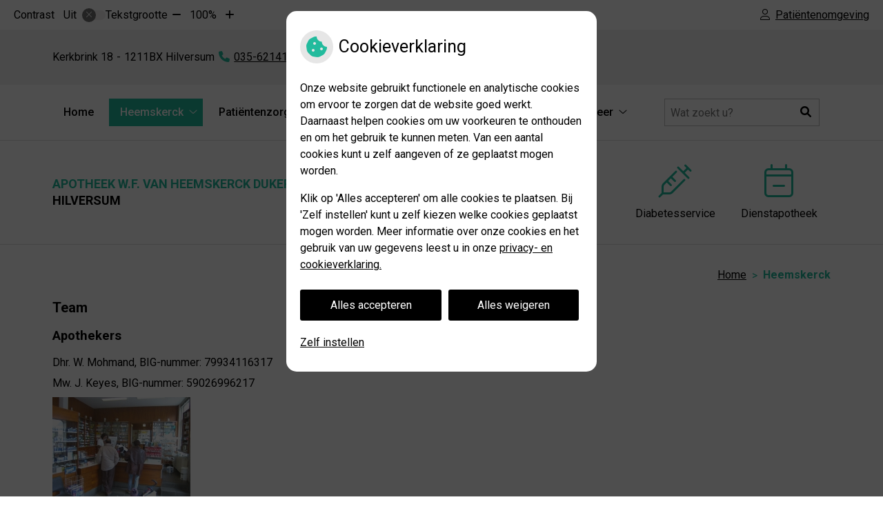

--- FILE ---
content_type: text/html; charset=UTF-8
request_url: https://www.apotheekvanheemskerck.nl/team/
body_size: 9663
content:


<!DOCTYPE html>
<html lang="nl-NL">
<head>
	 

<!-- Matomo -->
<script  nonce='bdc5add7ef'>
  var _paq = window._paq = window._paq || [];
  /* tracker methods like "setCustomDimension" should be called before "trackPageView" */
  _paq.push(['trackPageView']);
  _paq.push(['enableLinkTracking']);
  (function() {
    var u="//statistieken.pharmeon.nl/";
    _paq.push(['setTrackerUrl', u+'matomo.php']);
    _paq.push(['setSiteId', 3399]);
    var d=document, g=d.createElement('script'), s=d.getElementsByTagName('script')[0];
    g.async=true; g.src=u+'matomo.js'; s.parentNode.insertBefore(g,s);
  })();
</script>
<!-- End Matomo Code -->
		 
 <!-- Start Default Consent Settings --> 
<script  nonce='bdc5add7ef'>
  window.dataLayer = window.dataLayer || [];
  function gtag(){dataLayer.push(arguments);}

  // Function to get a cookie's value by name
  function getCookie(name) {
      const value = `; ${document.cookie}`;
      const parts = value.split(`; ${name}=`);
      if (parts.length === 2) return parts.pop().split(';').shift();
      return null;
  }

  // Get the values of the cookies
  const cookieAnalytische = getCookie('cookies-analytische');
  const cookieMarketing = getCookie('cookies-marketing');

  console.log('cookieAnalytische:', cookieAnalytische);
  console.log('cookieMarketing:', cookieMarketing);	
	
  // Set the consent mode based on cookie values
  if (cookieAnalytische === 'Y' && cookieMarketing === 'Y') {
      // If both analytics and marketing cookies are allowed
      gtag('consent', 'default', {
          'ad_storage': 'granted',
          'analytics_storage': 'granted',
          'ad_user_data': 'granted',
          'ad_personalization': 'granted',
          'personalization_storage': 'granted',
          'functionality_storage': 'granted',
          'security_storage': 'granted',
      });
  } else if (cookieAnalytische === 'N' || cookieAnalytische === null || cookieMarketing === 'N') {
      // If analytics cookies are not allowed or marketing cookies are not allowed
      if (localStorage.getItem('consentMode') === null) {
          gtag('consent', 'default', {
              'ad_storage': cookieMarketing === 'N' ? 'denied' : 'granted',
              'analytics_storage': cookieAnalytische === 'N' ? 'denied' : 'granted',
              'ad_user_data': cookieMarketing === 'N' ? 'denied' : 'granted',
              'ad_personalization': cookieMarketing === 'N' ? 'denied' : 'granted',
              'personalization_storage': 'denied',
              'functionality_storage': 'granted', // Only necessary storage is granted
              'security_storage': 'granted',
          });
      } else {
          gtag('consent', 'default', JSON.parse(localStorage.getItem('consentMode')));
      }
  }

  // Push user ID to dataLayer if it exists
  if (localStorage.getItem('userId') != null) {
      window.dataLayer.push({'user_id': localStorage.getItem('userId')});
  }
</script>


	
<meta charset="UTF-8">
<meta name="viewport" content="width=device-width, initial-scale=1">

<!-- Google Analytics -->
		<title>Team &#8211; Apotheek W.F. van Heemskerck Duker &#8211; Hilversum</title>
<meta name='robots' content='max-image-preview:large' />
	<style>img:is([sizes="auto" i], [sizes^="auto," i]) { contain-intrinsic-size: 3000px 1500px }</style>
	<link rel='dns-prefetch' href='//www.apotheekvanheemskerck.nl' />
<link rel='dns-prefetch' href='//cdn.jsdelivr.net' />
<link rel='stylesheet' id='parent-style-css' href='https://www.apotheekvanheemskerck.nl/wp-content/themes/PharmeonV2-parent/style.css?ver=6.7.2' type='text/css' media='all' />
<link rel='stylesheet' id='wp-block-library-css' href='https://www.apotheekvanheemskerck.nl/wp-includes/css/dist/block-library/style.min.css?ver=6.7.2' type='text/css' media='all' />
<style id='classic-theme-styles-inline-css' type='text/css'>
/*! This file is auto-generated */
.wp-block-button__link{color:#fff;background-color:#32373c;border-radius:9999px;box-shadow:none;text-decoration:none;padding:calc(.667em + 2px) calc(1.333em + 2px);font-size:1.125em}.wp-block-file__button{background:#32373c;color:#fff;text-decoration:none}
</style>
<style id='global-styles-inline-css' type='text/css'>
:root{--wp--preset--aspect-ratio--square: 1;--wp--preset--aspect-ratio--4-3: 4/3;--wp--preset--aspect-ratio--3-4: 3/4;--wp--preset--aspect-ratio--3-2: 3/2;--wp--preset--aspect-ratio--2-3: 2/3;--wp--preset--aspect-ratio--16-9: 16/9;--wp--preset--aspect-ratio--9-16: 9/16;--wp--preset--color--black: #000000;--wp--preset--color--cyan-bluish-gray: #abb8c3;--wp--preset--color--white: #ffffff;--wp--preset--color--pale-pink: #f78da7;--wp--preset--color--vivid-red: #cf2e2e;--wp--preset--color--luminous-vivid-orange: #ff6900;--wp--preset--color--luminous-vivid-amber: #fcb900;--wp--preset--color--light-green-cyan: #7bdcb5;--wp--preset--color--vivid-green-cyan: #00d084;--wp--preset--color--pale-cyan-blue: #8ed1fc;--wp--preset--color--vivid-cyan-blue: #0693e3;--wp--preset--color--vivid-purple: #9b51e0;--wp--preset--gradient--vivid-cyan-blue-to-vivid-purple: linear-gradient(135deg,rgba(6,147,227,1) 0%,rgb(155,81,224) 100%);--wp--preset--gradient--light-green-cyan-to-vivid-green-cyan: linear-gradient(135deg,rgb(122,220,180) 0%,rgb(0,208,130) 100%);--wp--preset--gradient--luminous-vivid-amber-to-luminous-vivid-orange: linear-gradient(135deg,rgba(252,185,0,1) 0%,rgba(255,105,0,1) 100%);--wp--preset--gradient--luminous-vivid-orange-to-vivid-red: linear-gradient(135deg,rgba(255,105,0,1) 0%,rgb(207,46,46) 100%);--wp--preset--gradient--very-light-gray-to-cyan-bluish-gray: linear-gradient(135deg,rgb(238,238,238) 0%,rgb(169,184,195) 100%);--wp--preset--gradient--cool-to-warm-spectrum: linear-gradient(135deg,rgb(74,234,220) 0%,rgb(151,120,209) 20%,rgb(207,42,186) 40%,rgb(238,44,130) 60%,rgb(251,105,98) 80%,rgb(254,248,76) 100%);--wp--preset--gradient--blush-light-purple: linear-gradient(135deg,rgb(255,206,236) 0%,rgb(152,150,240) 100%);--wp--preset--gradient--blush-bordeaux: linear-gradient(135deg,rgb(254,205,165) 0%,rgb(254,45,45) 50%,rgb(107,0,62) 100%);--wp--preset--gradient--luminous-dusk: linear-gradient(135deg,rgb(255,203,112) 0%,rgb(199,81,192) 50%,rgb(65,88,208) 100%);--wp--preset--gradient--pale-ocean: linear-gradient(135deg,rgb(255,245,203) 0%,rgb(182,227,212) 50%,rgb(51,167,181) 100%);--wp--preset--gradient--electric-grass: linear-gradient(135deg,rgb(202,248,128) 0%,rgb(113,206,126) 100%);--wp--preset--gradient--midnight: linear-gradient(135deg,rgb(2,3,129) 0%,rgb(40,116,252) 100%);--wp--preset--font-size--small: 13px;--wp--preset--font-size--medium: 20px;--wp--preset--font-size--large: 36px;--wp--preset--font-size--x-large: 42px;--wp--preset--spacing--20: 0.44rem;--wp--preset--spacing--30: 0.67rem;--wp--preset--spacing--40: 1rem;--wp--preset--spacing--50: 1.5rem;--wp--preset--spacing--60: 2.25rem;--wp--preset--spacing--70: 3.38rem;--wp--preset--spacing--80: 5.06rem;--wp--preset--shadow--natural: 6px 6px 9px rgba(0, 0, 0, 0.2);--wp--preset--shadow--deep: 12px 12px 50px rgba(0, 0, 0, 0.4);--wp--preset--shadow--sharp: 6px 6px 0px rgba(0, 0, 0, 0.2);--wp--preset--shadow--outlined: 6px 6px 0px -3px rgba(255, 255, 255, 1), 6px 6px rgba(0, 0, 0, 1);--wp--preset--shadow--crisp: 6px 6px 0px rgba(0, 0, 0, 1);}:where(.is-layout-flex){gap: 0.5em;}:where(.is-layout-grid){gap: 0.5em;}body .is-layout-flex{display: flex;}.is-layout-flex{flex-wrap: wrap;align-items: center;}.is-layout-flex > :is(*, div){margin: 0;}body .is-layout-grid{display: grid;}.is-layout-grid > :is(*, div){margin: 0;}:where(.wp-block-columns.is-layout-flex){gap: 2em;}:where(.wp-block-columns.is-layout-grid){gap: 2em;}:where(.wp-block-post-template.is-layout-flex){gap: 1.25em;}:where(.wp-block-post-template.is-layout-grid){gap: 1.25em;}.has-black-color{color: var(--wp--preset--color--black) !important;}.has-cyan-bluish-gray-color{color: var(--wp--preset--color--cyan-bluish-gray) !important;}.has-white-color{color: var(--wp--preset--color--white) !important;}.has-pale-pink-color{color: var(--wp--preset--color--pale-pink) !important;}.has-vivid-red-color{color: var(--wp--preset--color--vivid-red) !important;}.has-luminous-vivid-orange-color{color: var(--wp--preset--color--luminous-vivid-orange) !important;}.has-luminous-vivid-amber-color{color: var(--wp--preset--color--luminous-vivid-amber) !important;}.has-light-green-cyan-color{color: var(--wp--preset--color--light-green-cyan) !important;}.has-vivid-green-cyan-color{color: var(--wp--preset--color--vivid-green-cyan) !important;}.has-pale-cyan-blue-color{color: var(--wp--preset--color--pale-cyan-blue) !important;}.has-vivid-cyan-blue-color{color: var(--wp--preset--color--vivid-cyan-blue) !important;}.has-vivid-purple-color{color: var(--wp--preset--color--vivid-purple) !important;}.has-black-background-color{background-color: var(--wp--preset--color--black) !important;}.has-cyan-bluish-gray-background-color{background-color: var(--wp--preset--color--cyan-bluish-gray) !important;}.has-white-background-color{background-color: var(--wp--preset--color--white) !important;}.has-pale-pink-background-color{background-color: var(--wp--preset--color--pale-pink) !important;}.has-vivid-red-background-color{background-color: var(--wp--preset--color--vivid-red) !important;}.has-luminous-vivid-orange-background-color{background-color: var(--wp--preset--color--luminous-vivid-orange) !important;}.has-luminous-vivid-amber-background-color{background-color: var(--wp--preset--color--luminous-vivid-amber) !important;}.has-light-green-cyan-background-color{background-color: var(--wp--preset--color--light-green-cyan) !important;}.has-vivid-green-cyan-background-color{background-color: var(--wp--preset--color--vivid-green-cyan) !important;}.has-pale-cyan-blue-background-color{background-color: var(--wp--preset--color--pale-cyan-blue) !important;}.has-vivid-cyan-blue-background-color{background-color: var(--wp--preset--color--vivid-cyan-blue) !important;}.has-vivid-purple-background-color{background-color: var(--wp--preset--color--vivid-purple) !important;}.has-black-border-color{border-color: var(--wp--preset--color--black) !important;}.has-cyan-bluish-gray-border-color{border-color: var(--wp--preset--color--cyan-bluish-gray) !important;}.has-white-border-color{border-color: var(--wp--preset--color--white) !important;}.has-pale-pink-border-color{border-color: var(--wp--preset--color--pale-pink) !important;}.has-vivid-red-border-color{border-color: var(--wp--preset--color--vivid-red) !important;}.has-luminous-vivid-orange-border-color{border-color: var(--wp--preset--color--luminous-vivid-orange) !important;}.has-luminous-vivid-amber-border-color{border-color: var(--wp--preset--color--luminous-vivid-amber) !important;}.has-light-green-cyan-border-color{border-color: var(--wp--preset--color--light-green-cyan) !important;}.has-vivid-green-cyan-border-color{border-color: var(--wp--preset--color--vivid-green-cyan) !important;}.has-pale-cyan-blue-border-color{border-color: var(--wp--preset--color--pale-cyan-blue) !important;}.has-vivid-cyan-blue-border-color{border-color: var(--wp--preset--color--vivid-cyan-blue) !important;}.has-vivid-purple-border-color{border-color: var(--wp--preset--color--vivid-purple) !important;}.has-vivid-cyan-blue-to-vivid-purple-gradient-background{background: var(--wp--preset--gradient--vivid-cyan-blue-to-vivid-purple) !important;}.has-light-green-cyan-to-vivid-green-cyan-gradient-background{background: var(--wp--preset--gradient--light-green-cyan-to-vivid-green-cyan) !important;}.has-luminous-vivid-amber-to-luminous-vivid-orange-gradient-background{background: var(--wp--preset--gradient--luminous-vivid-amber-to-luminous-vivid-orange) !important;}.has-luminous-vivid-orange-to-vivid-red-gradient-background{background: var(--wp--preset--gradient--luminous-vivid-orange-to-vivid-red) !important;}.has-very-light-gray-to-cyan-bluish-gray-gradient-background{background: var(--wp--preset--gradient--very-light-gray-to-cyan-bluish-gray) !important;}.has-cool-to-warm-spectrum-gradient-background{background: var(--wp--preset--gradient--cool-to-warm-spectrum) !important;}.has-blush-light-purple-gradient-background{background: var(--wp--preset--gradient--blush-light-purple) !important;}.has-blush-bordeaux-gradient-background{background: var(--wp--preset--gradient--blush-bordeaux) !important;}.has-luminous-dusk-gradient-background{background: var(--wp--preset--gradient--luminous-dusk) !important;}.has-pale-ocean-gradient-background{background: var(--wp--preset--gradient--pale-ocean) !important;}.has-electric-grass-gradient-background{background: var(--wp--preset--gradient--electric-grass) !important;}.has-midnight-gradient-background{background: var(--wp--preset--gradient--midnight) !important;}.has-small-font-size{font-size: var(--wp--preset--font-size--small) !important;}.has-medium-font-size{font-size: var(--wp--preset--font-size--medium) !important;}.has-large-font-size{font-size: var(--wp--preset--font-size--large) !important;}.has-x-large-font-size{font-size: var(--wp--preset--font-size--x-large) !important;}
:where(.wp-block-post-template.is-layout-flex){gap: 1.25em;}:where(.wp-block-post-template.is-layout-grid){gap: 1.25em;}
:where(.wp-block-columns.is-layout-flex){gap: 2em;}:where(.wp-block-columns.is-layout-grid){gap: 2em;}
:root :where(.wp-block-pullquote){font-size: 1.5em;line-height: 1.6;}
</style>
<link rel='stylesheet' id='style-uzo-banner-app-css' href='https://www.apotheekvanheemskerck.nl/wp-content/plugins/ph-activeservices-mu/controller/../assets/css/uzo-banner-app.css?ver=6.7.2' type='text/css' media='all' />
<link rel='stylesheet' id='style-uzo-banners-css' href='https://www.apotheekvanheemskerck.nl/wp-content/plugins/ph-activeservices-mu/controller/../assets/css/uzo-banners.css?ver=6.7.2' type='text/css' media='all' />
<link rel='stylesheet' id='style-mma-banners-css' href='https://www.apotheekvanheemskerck.nl/wp-content/plugins/ph-activeservices-mu/controller/../assets/css/mma-banners.css?ver=6.7.2' type='text/css' media='all' />
<link rel='stylesheet' id='style-uzo-bar-css' href='https://www.apotheekvanheemskerck.nl/wp-content/plugins/ph-activeservices-mu/controller/../assets/css/uzo-bar.css?ver=6.7.2' type='text/css' media='all' />
<link rel='stylesheet' id='style-uzo-page-css' href='https://www.apotheekvanheemskerck.nl/wp-content/plugins/ph-activeservices-mu/controller/../assets/css/uzo-page.css?ver=6.7.2' type='text/css' media='all' />
<link rel='stylesheet' id='ph_cookie_style-css' href='https://www.apotheekvanheemskerck.nl/wp-content/plugins/ph-cookie-helper-mu/assets/css/cookie-style.css?ver=6.7.2' type='text/css' media='all' />
<link rel='stylesheet' id='style-medische-encyclopedie-css' href='https://www.apotheekvanheemskerck.nl/wp-content/plugins/ph-geneesmiddelencyclopedie-mu/controller/../assets/css/style.css?ver=6.7.2' type='text/css' media='all' />
<link rel='stylesheet' id='ph_slider_styles-css' href='https://www.apotheekvanheemskerck.nl/wp-content/plugins/ph-slider-mu/css/swiper.min.css?ver=6.7.2' type='text/css' media='all' />
<link rel='stylesheet' id='ph_slider_custom_styles-css' href='https://www.apotheekvanheemskerck.nl/wp-content/plugins/ph-slider-mu/css/swiper-edits.min.css?ver=6.7.2' type='text/css' media='all' />
<link rel='stylesheet' id='style-apps-uao-css' href='https://www.apotheekvanheemskerck.nl/wp-content/plugins/ph-uao-apps-mu/controller/../assets/css/style.css?ver=6.7.2' type='text/css' media='all' />
<link rel='stylesheet' id='style-frontend-css' href='https://www.apotheekvanheemskerck.nl/wp-content/plugins/ph-uao-patientfolders-mu/controller/../assets/css/style.css?ver=6.7.2' type='text/css' media='all' />
<link rel='stylesheet' id='child-theme-style-css' href='https://www.apotheekvanheemskerck.nl/wp-content/themes/dianthus2019/style.css?ver=6.7.2' type='text/css' media='all' />
<script type="text/javascript" src="https://www.apotheekvanheemskerck.nl/wp-includes/js/jquery/jquery.min.js?ver=3.7.1" id="jquery-core-js"></script>
<script type="text/javascript" src="https://www.apotheekvanheemskerck.nl/wp-includes/js/jquery/jquery-migrate.min.js?ver=3.4.1" id="jquery-migrate-js"></script>
<script type="text/javascript" src="https://www.apotheekvanheemskerck.nl/wp-content/themes/PharmeonV2-parent/components/modernizr/ofi.min.js?ver=20170721" id="pharmeon_master_ofi-script-js"></script>
<script type="text/javascript" src="https://www.apotheekvanheemskerck.nl/wp-content/themes/PharmeonV2-parent/components/bootstrap/js/bootstrap.min.js?ver=1" id="bootstrap-js-js"></script>
<script type="text/javascript" src="https://www.apotheekvanheemskerck.nl/wp-content/themes/PharmeonV2-parent/components/bootstrap/js/card.min.js?ver=1" id="card-js-js"></script>
<script type="text/javascript" src="https://www.apotheekvanheemskerck.nl/wp-content/themes/PharmeonV2-parent/components/medewerker-slider/js/slick.min.js?ver=1" id="slick.js-js"></script>
<script type="text/javascript" src="https://www.apotheekvanheemskerck.nl/wp-content/themes/PharmeonV2-parent/components/zoomer/js/jquery.zoomer.min.js?ver=20190715" id="pharmeon_master_zoomer-js"></script>
<script type="text/javascript" src="https://www.apotheekvanheemskerck.nl/wp-content/themes/PharmeonV2-parent/components/fancybox/js/fancybox.js?ver=20170721" id="pharmeon_master_fancybox-js"></script>
<script type="text/javascript" src="https://cdn.jsdelivr.net/npm/css-vars-ponyfill@2?ver=1" id="pharmeon_master_theme-var-js"></script>
<script type="text/javascript" src="https://www.apotheekvanheemskerck.nl/wp-content/plugins/ph-cookie-helper-mu/scripts/jquery-cookie.min.js?ver=6.7.2" id="ph_jquery_cookie_script-js"></script>
<script type="text/javascript" src="https://www.apotheekvanheemskerck.nl/wp-content/plugins/ph-cookie-helper-mu/scripts/cookie-enabler.min.js?ver=6.7.2" id="ph_cookie_enabler_script-js"></script>
<script type="text/javascript" src="https://www.apotheekvanheemskerck.nl/wp-content/plugins/ph-geneesmiddelencyclopedie-mu/controller/../assets/js/error.js?ver=6.7.2" id="style-medische-encyclopedie-js"></script>
<script type="text/javascript" src="https://www.apotheekvanheemskerck.nl/wp-content/plugins/ph-slider-mu/js/swiper.min.js?ver=6.7.2" id="ph_slider_script-js"></script>
<script type="text/javascript" src="https://www.apotheekvanheemskerck.nl/wp-content/plugins/ph-testimonials-mu//assets/js/testimonials.js?ver=6.7.2" id="testimonials-widgets-js-js"></script>
<link rel="canonical" href="https://www.apotheekvanheemskerck.nl/team/" />
<style>/* ==========================================================================
   LESS Variables 
   ========================================================================== */
/*** COLOR SETTINGS - ORIGINAL ***/
.fa-family {
  font-family: "Font Awesome 6 Pro";
}
:root {
  --main-color: #22bb9d;
  --main-color-tint1: #27d5c1;
  --main-color-tint2: #36c4da;
  --main-color-shade1: #1da192;
  --main-color-shade2: #1a8990;
  --main-color-analog1: #244ac8;
  --main-color-analog2: #58b7e1;
  --main-color-analog3: #3adb63;
  --main-color-analog4: #42c824;
  --main-color-triad1: #a722bb;
  --main-color-triad2: #ba15c8;
  --main-color-triad3: #bbaa22;
  --main-color-triad4: #cdc110;
  --main-color-comp1: #378d7c;
  --main-color-comp2: #26d1af;
  --main-color-comp3: #9c2e28;
  --main-color-comp4: #ca352c;
  --focus-color: #0a373a;
}
.team__flip-cards .team__member {
  background-color: #22bb9d;
}
.team__boxes .teamText__thumbnail img {
  border-color: #22bb9d;
}
.team__round .teamText__function .function__text {
  color: #22bb9d;
}
.team__round .team__member:hover .teamText__thumbnail:before {
  background: rgba(34, 187, 157, 0.25);
}
.theme-bg {
  background-color: #22bb9d;
}
.theme-bgh:hover,
.theme-bgh:focus {
  background-color: #22bb9d;
}
.theme-color {
  color: #22bb9d;
}
.theme-border {
  border-color: #22bb9d;
}
.accordion .card-header:before {
  background-color: #22bb9d;
}
.gform_wrapper input[type='submit'],
.gform_wrapper input[type='button'] {
  background-color: #22bb9d;
  border-color: #1faa8f;
}
.gform_wrapper input[type='submit']:active,
.gform_wrapper input[type='button']:active {
  background-color: #1faa8f;
  border-color: #1da187;
}
</style>	 </head>
<body class="page-template-default page page-id-93">	
	
	

    <aside aria-label="Toegankelijkheid">
        <a class="skip-link" href="#main">Naar inhoud</a>
                    <div id="accessibility-top-bar" class="top-bar">
    <div class="top-bar__inner">
        <div class="top-bar__buttons">
            <button class="top-bar__toggle-settings" aria-controls="accessibility-top-bar-components"><i class="fa-light fa-gear" aria-hidden="true"></i> <span>Instellingen</span> <i class="fa-regular fa-chevron-down" aria-hidden="true"></i></button>
                            <a href="https://apotheekvanheemskerck.uwzorgonline.nl" target="_self" class="top-bar__patient-portal" id="patientloginMobile"><i class="fa-light fa-user" aria-hidden="true"></i> <span>Patiëntenomgeving</span></a>
                    </div>
        <div id="accessibility-top-bar-components" role="dialog" aria-modal="true" aria-labelledby="accessibility-top-bar-label" class="top-bar__components">
            <button class="top-bar__close-settings"><i class="fa-regular fa-xmark" aria-hidden="true"></i><span class="visually-hidden">Sluiten</span></button>
            <h2 id="accessibility-top-bar-label" class="top-bar__component top-bar__component--settings"><i class="fa-light fa-gear" aria-hidden="true"></i> Instellingen</h2>
            <ul>
                <li class="top-bar__component top-bar__component--contrast">
                    <div class="top-bar__component-row">
                        <span id="contrast-label" class="top-bar__component-title">Contrast</span>
                        <span class="top-bar__component-input"><span class="contrastSwitcher"></span></span>
                    </div>
                </li>
                <li class="top-bar__component top-bar__component--fontsize">
                    <div class="top-bar__component-row">
                        <span class="top-bar__component-title">Tekstgrootte</span>
                        <span class="top-bar__component-input"><span class="zoomerContainer"></span></span>
                    </div>
                    <p class="top-bar__component-description">Bekijk hoe de lettergrootte van de tekst eruit komt te zien.</p>
                </li>
                <li class="top-bar__component top-bar__component--spacer">
                </li>
                                                    <li class="top-bar__component top-bar__component--patient">
                        <a href="https://apotheekvanheemskerck.uwzorgonline.nl" target="_self" class="top-bar__patient-portal" id="patientloginDesktop"><i class="fa-light fa-user" aria-hidden="true"></i> <span>Patiëntenomgeving</span></a>
                    </li>
                            </ul>
        </div>
    </div>
</div>
            </aside>


<div class="fixed-header-marker" aria-hidden="true"></div>
<header class="header">
	<h1 class="visually-hidden">Apotheek W.F. van Heemskerck Duker</h1>

	<div class="headerTop">
		<div class="headerTop__top">
			<div class="innerWrapper">
				<div class="headerTop__adres">
					<span class="practice_info practice-adress"> <span class='practice_info practice-street'><span class='practice-info-content'>Kerkbrink </span></span> <span class='practice_info practice-housenumber'><span class='practice-info-content'>18</span></span></span> <span class='practice_info practice-place'><span class='practice-info-content'>1211BX</span> <span class='practice-info-content'>Hilversum</span></span> <a href='tel:035-6214141' class='practice_info practice-phone-number'><i class='fa-icon fal fa-phone pratice-info-prefix'><span class='visually-hidden'>Tel:</span></i><span class='practice-info-content digits'>035-6214141</span></a> 				</div>
				<div class="headerTop__icons">
																			</div>
			</div>
		</div>
		<div class="headerTop__bottom">
			<div class="innerWrapper">
                <div class="headerMenu">
                    <nav id="site-navigation" class="headerMain__navigation" aria-labelledby="primaryMenuHeading">
	<h2 id="primaryMenuHeading" class="visually-hidden">Hoofdmenu</h2>
	<button class="menu-toggle jsMenuToggle" aria-expanded="false">MENU</button>
	<ul id="primary-menu" class="menu"><li id="menu-item-16" class="menu-item menu-item-type-post_type menu-item-object-page menu-item-home menu-item-16"><a href="https://www.apotheekvanheemskerck.nl/">Home</a></li>
<li id="menu-item-162" class="menu-item menu-item-type-post_type menu-item-object-page current-menu-item page_item page-item-93 current_page_item current-menu-ancestor current-menu-parent current_page_parent current_page_ancestor menu-item-has-children menu-item-162"><a href="https://www.apotheekvanheemskerck.nl/team/" aria-current="page">Heemskerck</a>
<ul class="sub-menu">
	<li id="menu-item-94" class="menu-item menu-item-type-post_type menu-item-object-page current-menu-item page_item page-item-93 current_page_item menu-item-94"><a href="https://www.apotheekvanheemskerck.nl/team/" aria-current="page">Team</a></li>
	<li id="menu-item-97" class="menu-item menu-item-type-post_type menu-item-object-page menu-item-97"><a href="https://www.apotheekvanheemskerck.nl/dienstapotheek/">Dienstapotheek</a></li>
	<li id="menu-item-103" class="menu-item menu-item-type-post_type menu-item-object-page menu-item-103"><a href="https://www.apotheekvanheemskerck.nl/services/">Services</a></li>
	<li id="menu-item-100" class="menu-item menu-item-type-post_type menu-item-object-page menu-item-100"><a href="https://www.apotheekvanheemskerck.nl/route/">Route</a></li>
	<li id="menu-item-157" class="menu-item menu-item-type-post_type menu-item-object-page menu-item-157"><a href="https://www.apotheekvanheemskerck.nl/inschrijven-of-wijzigingen-doorgeven/">Inschrijven of wijzigingen doorgeven</a></li>
	<li id="menu-item-155" class="menu-item menu-item-type-post_type menu-item-object-page menu-item-155"><a href="https://www.apotheekvanheemskerck.nl/vragen-formulier/">Vragen</a></li>
</ul>
</li>
<li id="menu-item-163" class="menu-item menu-item-type-post_type menu-item-object-page menu-item-has-children menu-item-163"><a href="https://www.apotheekvanheemskerck.nl/wat-doet-de-aptoheek/">Patiëntenzorg</a>
<ul class="sub-menu">
	<li id="menu-item-106" class="menu-item menu-item-type-post_type menu-item-object-page menu-item-106"><a href="https://www.apotheekvanheemskerck.nl/wat-doet-de-aptoheek/">Wat doet de apotheek</a></li>
	<li id="menu-item-109" class="menu-item menu-item-type-post_type menu-item-object-page menu-item-109"><a href="https://www.apotheekvanheemskerck.nl/rechten-en-plichten-van-de-patient/">Rechten en plichten van de patient</a></li>
	<li id="menu-item-112" class="menu-item menu-item-type-post_type menu-item-object-page menu-item-112"><a href="https://www.apotheekvanheemskerck.nl/thema-weken/">Thema weken</a></li>
	<li id="menu-item-115" class="menu-item menu-item-type-post_type menu-item-object-page menu-item-115"><a href="https://www.apotheekvanheemskerck.nl/continue-aandacht-voor-kwaliteit/">Continue aandacht voor kwaliteit</a></li>
</ul>
</li>
<li id="menu-item-164" class="menu-item menu-item-type-post_type menu-item-object-page menu-item-has-children menu-item-164"><a href="https://www.apotheekvanheemskerck.nl/openbaar-of-ziekenhuis/">Werken in de apotheek</a>
<ul class="sub-menu">
	<li id="menu-item-118" class="menu-item menu-item-type-post_type menu-item-object-page menu-item-118"><a href="https://www.apotheekvanheemskerck.nl/openbaar-of-ziekenhuis/">Openbaar of ziekenhuis</a></li>
	<li id="menu-item-121" class="menu-item menu-item-type-post_type menu-item-object-page menu-item-121"><a href="https://www.apotheekvanheemskerck.nl/functies/">Functies</a></li>
	<li id="menu-item-124" class="menu-item menu-item-type-post_type menu-item-object-page menu-item-124"><a href="https://www.apotheekvanheemskerck.nl/opleidingen/">Opleidingen</a></li>
	<li id="menu-item-127" class="menu-item menu-item-type-post_type menu-item-object-page menu-item-127"><a href="https://www.apotheekvanheemskerck.nl/stages/">Stages</a></li>
	<li id="menu-item-130" class="menu-item menu-item-type-post_type menu-item-object-page menu-item-130"><a href="https://www.apotheekvanheemskerck.nl/vacaturebank/">Vacaturebank</a></li>
	<li id="menu-item-133" class="menu-item menu-item-type-post_type menu-item-object-page menu-item-133"><a href="https://www.apotheekvanheemskerck.nl/arbeidsvoorwaarden/">Arbeidsvoorwaarden</a></li>
	<li id="menu-item-136" class="menu-item menu-item-type-post_type menu-item-object-page menu-item-136"><a href="https://www.apotheekvanheemskerck.nl/nascholing/">Nascholing</a></li>
</ul>
</li>
<li id="menu-item-293" class="menu-item menu-item-type-custom menu-item-object-custom menu-item-has-children menu-item-293"><a target="_blank" href="https://apotheekvanheemskerck.uwzorgonline.nl/">Online services</a>
<ul class="sub-menu">
	<li id="menu-item-294" class="menu-item menu-item-type-custom menu-item-object-custom menu-item-294"><a target="_blank" href="https://apotheekvanheemskerck.uwzorgonline.nl/">Herhaalrecepten</a></li>
	<li id="menu-item-297" class="menu-item menu-item-type-post_type menu-item-object-page menu-item-297"><a href="https://www.apotheekvanheemskerck.nl/mijn-medicijnen-app/">Mijn medicijnen app</a></li>
	<li id="menu-item-166" class="menu-item menu-item-type-custom menu-item-object-custom menu-item-166"><a target="_blank" href="https://apotheekvanheemskerck.uwzorgonline.nl/">Pilservice</a></li>
	<li id="menu-item-167" class="menu-item menu-item-type-custom menu-item-object-custom menu-item-167"><a target="_blank" href="https://apotheekvanheemskerck.uwzorgonline.nl/">Diabetesservice</a></li>
	<li id="menu-item-159" class="menu-item menu-item-type-post_type menu-item-object-page menu-item-159"><a href="https://www.apotheekvanheemskerck.nl/herhaalrecept-apotheek/">Herhaalreceptenformulier</a></li>
	<li id="menu-item-161" class="menu-item menu-item-type-post_type menu-item-object-page menu-item-161"><a href="https://www.apotheekvanheemskerck.nl/diabetesformulier/">Diabetesformulier</a></li>
</ul>
</li>
<li id="menu-item-168" class="menu-item menu-item-type-post_type menu-item-object-page menu-item-has-children menu-item-168"><a href="https://www.apotheekvanheemskerck.nl/farmacotherapeutisch-kompas/">Informatie</a>
<ul class="sub-menu">
	<li id="menu-item-153" class="menu-item menu-item-type-post_type menu-item-object-page menu-item-153"><a href="https://www.apotheekvanheemskerck.nl/farmacotherapeutisch-kompas/">Farmacotherapeutisch Kompas</a></li>
	<li id="menu-item-141" class="menu-item menu-item-type-post_type menu-item-object-page menu-item-141"><a href="https://www.apotheekvanheemskerck.nl/medische-encyclopedie/">Medische encyclopedie</a></li>
	<li id="menu-item-149" class="menu-item menu-item-type-post_type menu-item-object-page menu-item-149"><a href="https://www.apotheekvanheemskerck.nl/toestemming/">Toestemming</a></li>
	<li id="menu-item-21" class="menu-item menu-item-type-post_type menu-item-object-page menu-item-21"><a href="https://www.apotheekvanheemskerck.nl/links/">Links</a></li>
	<li id="menu-item-145" class="menu-item menu-item-type-post_type menu-item-object-page menu-item-145"><a href="https://www.apotheekvanheemskerck.nl/meldpunt-bijwerkingen/">Meldpunt bijwerkingen</a></li>
	<li id="menu-item-143" class="menu-item menu-item-type-post_type menu-item-object-page menu-item-143"><a href="https://www.apotheekvanheemskerck.nl/patientenfolders/">Patiëntenfolders</a></li>
	<li id="menu-item-151" class="menu-item menu-item-type-post_type menu-item-object-page menu-item-151"><a href="https://www.apotheekvanheemskerck.nl/geneesmiddelen-mee-op-reis/">Geneesmiddelen mee op reis</a></li>
	<li id="menu-item-147" class="menu-item menu-item-type-post_type menu-item-object-page menu-item-147"><a href="https://www.apotheekvanheemskerck.nl/wat-zegt-mijn-polis/">Wat zegt mijn polis?</a></li>
	<li id="menu-item-139" class="menu-item menu-item-type-post_type menu-item-object-page menu-item-139"><a href="https://www.apotheekvanheemskerck.nl/nieuws/">Nieuws</a></li>
</ul>
</li>
</ul></nav>                </div>

				<div class="headerTop__search">
					<!-- search -->
<form class="site-search-form" method="get" action="https://www.apotheekvanheemskerck.nl" role="search">
	<input class="site-search-input" type="search" placeholder="Wat zoekt u?" name="s" aria-label="Doorzoek de website">
	<button class="site-search-submit" type="submit" role="button"><i class="fa fa-search"></i><span class="visually-hidden">Zoeken</span></button>
</form>
					<div class="contrast-container"></div>
				</div>
			</div>
		</div>
	</div>

	<div class="headerBottom ">
		<div class="headerBottom__slider contrast-ignore" id="sliderBottom">
							<img src="https://www.apotheekvanheemskerck.nl/wp-content/themes/dianthus2019/images/apothekers/UAO/05.jpg" alt="" />
					</div>
		<div class="headerBottom__wrapper">
			<div class="innerWrapper">
									<div class="headerBottom__title">
						<a class="site-title" href="https://www.apotheekvanheemskerck.nl/" rel="home">
							<div>Apotheek W.F. van Heemskerck Duker</div>
							<span class='practice_info practice-city'><span class='practice-info-content'>Hilversum</span></span>						</a>
					</div>
													<!-- Start C2A buttons  -->
						<ul class="c2aBoxes__container">					<li class="cta-widget">
						<a class="cta-link" href="https://apotheekvanheemskerck.uwzorgonline.nl">
							<i class="fa-icon fal fa-capsules" aria-hidden="true"></i>
							<p>Herhaalrecepten Module</p>
						</a>
					</li>
									<li class="cta-widget">
						<a class="cta-link" href="https://apotheekvanheemskerck.uwzorgonline.nl">
							<i class="fa-icon fal fa-tablets" aria-hidden="true"></i>
							<p>Pilservice</p>
						</a>
					</li>
									<li class="cta-widget">
						<a class="cta-link" href="https://apotheekvanheemskerck.uwzorgonline.nl">
							<i class="fa-icon fal fa-syringe" aria-hidden="true"></i>
							<p>Diabetesservice</p>
						</a>
					</li>
								<li class="cta-widget">
					<a class="cta-link" href='https://www.apotheekvanheemskerck.nl/dienstapotheek/'>
						<i class="fa-icon fal fa-calendar-minus" aria-hidden="true"></i>
						<p>Dienstapotheek</p>
					</a>
				</li>
				</ul>					<!-- End C2A buttons  -->
							</div>
		</div>
	</div>

</header>

<div class="mainContent">
	<div class="breadCrumbsContainer">
		<div class="innerWrapper">
			<nav class="breadCrumbsNav" aria-label="U bent hier"><ol class="breadCrumbsWrapper"><li><a href="https://www.apotheekvanheemskerck.nl">Home</a></li><li aria-current="page">Heemskerck</li></ol></nav>		</div>
	</div>

<div class="innerWrapper">
	<div class="flex-row">
		<main id="main" class="flex-col-xs-12">
							
<article id="post-93" class="post-93 page type-page status-publish hentry">
		<h1 class="entry-title content-title">Team</h1> 
		<h2>Apothekers</h2>
<p>Dhr. W. Mohmand, BIG-nummer: 79934116317</p>
<p>Mw. J. Keyes, BIG-nummer: 59026996217</p>
<p><img decoding="async" class="alignnone size-full wp-image-170" src="https://www.apotheekvanheemskerck.nl/wp-content/uploads/sites/231/2019/11/25425_nl_foto-personeel.jpg" alt="" width="200" height="150" /></p>
		
		
</article><!-- #post-## -->

					</main>
	</div>
</div>

</div>

<footer>
			<div class="footer__top">	
			<div class="innerWrapper">
					<div id="patientenomgeving-3" class="widget patientenomgeving-3 ph_portaal_widget"><div class="widgetContainer">	<div class="portal-banner">
		<div class="portal-banner__heading">
			<h2>
				<i aria-hidden="true" class="portal-listing__user fal fa-user-circle" aria-hidden="true"></i>
				<div>
					<span>Patiënten</span><span>omgeving</span>
				</div>
			</h2>
		</div>
		<div class="portal-banner__content ">
			<div class="portal-banner__content--headingText">
				<span>Regel met</span> <span>gemak</span> <span>Uw Zorg</span> <span>online</span>
			</div>
			<div class="portal-banner__content--services">
				<ul>
																		<li>Herhaalrecepten<span class="visually-hidden">aanvragen</span></li>
						   
											<li>Anticonceptiemiddelen<span class="visually-hidden">aanvragen</span></li>
											<li>Diabetesmiddelen<span class="visually-hidden">aanvragen</span></li>
											<li>Vragen stellen</li>
									</ul>
			</div>
			<div class="portal-banner__content--btn">
				<a href="https://apotheekvanheemskerck.uwzorgonline.nl">Registeren <span class="visually-hidden">op patiëntenomgeving Apotheek W.F. van Heemskerck Duker</span></a>
			</div>
		</div>
	</div>
</div></div>			</div>
		</div>
		<div class="footer__bottom">
		<div class="innerWrapper">
			<div class="pharmLinks">
	<a id="poweredby" href="https://uwzorgonline.nl" target="_blank" rel="noopener">Uw Zorg Online</a> | <a id="login" href="https://www.apotheekvanheemskerck.nl/wp-admin/">Beheer</a>
</div>			<div class="footer__email">
				<span class='practice_info practice-email'><i class='fa-icon fal fa-envelope pratice-info-prefix'></i><a href='mailto:apotheek.heemskerck-duker@ezorg.nl ' class='practice-info-content'>apotheek.heemskerck-duker@ezorg.nl </a></span>			</div>
			<div class="footer__links">
				<a id="privacy" href="https://www.apotheekvanheemskerck.nl/privacy">Privacy</a> - <a id="voorwaarden" href="https://www.apotheekvanheemskerck.nl/voorwaarden">Voorwaarden</a>
			</div>
		</div>
		<button class="toTop">
            <i class="fal fa-angle-up" aria-hidden="true"></i>
        </button>
	</div>
</footer>

	<!-- Cookie Modal Html-->
<section id="cookie-consent-modal" aria-modal="true" role="dialog" aria-labelledby="cookie-heading" data-nosnippet="data-nosnippet">
  <div class="cookiee-consent-container">
    <div class="cookiee-consent-notice">
                	<span tabindex="-1" role="heading" aria-level="2" id="cookie-heading" class="cookie-title" ><i class="fa-solid fa-cookie-bite" aria-hidden="true"></i> Cookieverklaring</span>
              <p class="cookie-paragraph">Onze website gebruikt functionele en analytische cookies om ervoor te zorgen dat de website goed werkt.
      Daarnaast helpen cookies om uw voorkeuren te onthouden en om het gebruik te kunnen meten. Van een aantal cookies kunt u zelf aangeven of ze geplaatst mogen worden.</p>
      <p class="cookie-paragraph">Klik op 'Alles accepteren' om alle cookies te plaatsen. Bij 'Zelf instellen' kunt u zelf kiezen welke cookies geplaatst mogen worden.
      Meer informatie over onze cookies en het gebruik van uw gegevens leest u in onze <a style="text-decoration: underline; color: black;" href="https://www.apotheekvanheemskerck.nl/privacy">privacy- en cookieverklaring.</a></p>
    </div>
    <div class="cookie-consent-selection">
        <button value="true" class="cookie-consent-allow">Alles accepteren</button> 
		<button value="true" class="cookie-consent-decline">Alles weigeren</button>
		<a class="cookie-consent-settings" href="https://www.apotheekvanheemskerck.nl/privacy/#cookie-instellingen">Zelf instellen</a>
    </div>
  </div>
 </section>
<script type="text/javascript" src="https://www.apotheekvanheemskerck.nl/wp-content/themes/PharmeonV2-parent/components/accessibility/js/accessibility-contrast.min.js?ver=20180828" id="pharmeon_master_accessibility-contrast-js"></script>
<script type="text/javascript" src="https://www.apotheekvanheemskerck.nl/wp-content/themes/PharmeonV2-parent/components/accessibility/js/accessibility-helpers.min.js?ver=20180828" id="pharmeon_master_accessibility-menu-js"></script>
<script type="text/javascript" src="https://www.apotheekvanheemskerck.nl/wp-content/themes/PharmeonV2-parent/components/accessibility/js/focus-visible.min.js?ver=20180828" id="pharmeon_master_focus-visible-js"></script>
<script type="text/javascript" src="https://www.apotheekvanheemskerck.nl/wp-content/themes/PharmeonV2-parent/components/accessibility/js/top-bar.min.js?ver=20230706" id="pharmeon_master_top-bar-js"></script>
<script type="text/javascript" src="https://www.apotheekvanheemskerck.nl/wp-content/themes/PharmeonV2-parent/js/style.min.js?ver=20150908" id="pharmeon_master_theme-script-js"></script>
<script type="text/javascript" src="https://www.apotheekvanheemskerck.nl/wp-content/plugins/ph-cookie-helper-mu/scripts/script.min.js" id="ph_cookie_scripts-js"></script>
<script type="text/javascript" src="https://www.apotheekvanheemskerck.nl/wp-content/themes/dianthus2019/js/app.js?ver=20171229" id="child-theme-script-js"></script>
	 	</body>

</html>


--- FILE ---
content_type: text/css
request_url: https://www.apotheekvanheemskerck.nl/wp-content/themes/dianthus2019/style.css?ver=6.7.2
body_size: 4787
content:
@import url("https://fonts.googleapis.com/css?family=Roboto:400,500,700");/*!
Theme Name: Thema Dianthus
Template: PharmeonV2-parent
Version: 1.0.26
Theme URI: https://pharmeon.nl/
Author: Pharmeon BV // Jordy van den Berg
Author URI: https://pharmeon.nl/
Description: Thema Dianthus voor uw WordPress site. Geoptimaliseerd voor smartphones en tablets.
Bitbucket Theme URI: https://bitbucket.pharmeon.nl/WOR/dianthus2019
Tags: UAO, UPO
*/.fa-family{font-family:"Font Awesome 6 Pro"}@-webkit-keyframes ctabar{from{width:0}to{width:100%}}@keyframes ctabar{from{width:0}to{width:100%}}html *{-webkit-box-sizing:border-box;box-sizing:border-box}html,body{margin:0;padding:0;height:100%;width:100%;background-color:#fff;color:#000;font-size:100%;font-family:'Roboto',sans-serif;line-height:1.5em}@media (min-width: 800px){body{padding:0}}.toggled body{position:fixed}.innerWrapper{width:100%;max-width:calc(71.5em + 1em);display:block;margin:0 auto;padding:0 1em}.header,main,footer{position:relative}@media (min-width: 800px){.headerBanner{background-color:var(--main-color)}}.headerBanner .innerWrapper{padding:0}@media (min-width: 800px){.headerBanner .innerWrapper{display:-webkit-box;display:-ms-flexbox;display:flex}}.headerBanner__components,.headerBanner .uzo-login{display:-webkit-box;display:-ms-flexbox;display:flex;-webkit-box-pack:start;-ms-flex-pack:start;justify-content:flex-start;-webkit-box-align:center;-ms-flex-align:center;align-items:center;height:2.75em;padding:0 1em}@media (min-width: 800px){.headerBanner__components,.headerBanner .uzo-login{height:auto}}.headerBanner__components{background-color:var(--main-color);position:fixed;top:0;left:0;width:100%;z-index:9}@media (min-width: 800px){.headerBanner__components{position:static;background-color:transparent;width:auto;height:3.125em;color:#fff}}.headerBanner__components a{color:#fff}.headerBanner .uzo-login{-webkit-box-pack:center;-ms-flex-pack:center;justify-content:center;background-color:#fff;font-weight:bold;height:3.125em;color:#000}@media (min-width: 800px){.headerBanner .uzo-login{background-color:transparent;-webkit-box-pack:end;-ms-flex-pack:end;justify-content:flex-end;-webkit-box-flex:1;-ms-flex:1;flex:1;color:#fff}}.headerBanner .uzo-login .fa-icon{font-weight:500;margin-right:.4em}.headerBanner .uzo-login a{font-weight:bold;margin-left:1em;color:#000;padding:.325em .632em;text-decoration:underline}@media (min-width: 800px){.headerBanner .uzo-login a{background:#fff;height:100%;padding:.9em .9em .8em .9em}}.headerTop__top{background-color:#f2f2f2;padding:1.469em 0}@media (max-width: 800px){.headerTop__top{padding-top:3.125rem}}@media (min-width: 800px){.headerTop__top{display:-webkit-box;display:-ms-flexbox;display:flex;-webkit-box-align:center;-ms-flex-align:center;align-items:center;height:5em;padding:0}}@media (min-width: 800px){.headerTop__top .innerWrapper{display:-webkit-box;display:-ms-flexbox;display:flex}}.headerTop__top .headerTop__adres{text-align:center}@media (min-width: 800px){.headerTop__top .headerTop__adres{text-align:left;-webkit-box-flex:1;-ms-flex:1;flex:1;display:-webkit-box;display:-ms-flexbox;display:flex;-webkit-box-align:center;-ms-flex-align:center;align-items:center}}.headerTop__top .headerTop__adres .practice-adress,.headerTop__top .headerTop__adres .practice-place{display:block}@media (min-width: 800px){.headerTop__top .headerTop__adres .practice-adress,.headerTop__top .headerTop__adres .practice-place{display:inline-block}}.headerTop__top .headerTop__adres .practice-adress:after{content:"-";margin:0 .3em}.headerTop__top .headerTop__adres a{color:#000;text-decoration:underline}.headerTop__top .headerTop__adres .fa-icon{margin:0 .4em;color:var(--main-color);font-weight:600}.headerTop__top .headerTop__icons{display:-webkit-box;display:-ms-flexbox;display:flex;-webkit-box-pack:center;-ms-flex-pack:center;justify-content:center;margin-top:.5em}@media (min-width: 800px){.headerTop__top .headerTop__icons{background-color:transparent;margin-top:0;height:auto}}.headerTop__top .headerTop__icons .socialmedia-link{display:-webkit-box;display:-ms-flexbox;display:flex;-webkit-box-pack:center;-ms-flex-pack:center;justify-content:center;-webkit-box-align:center;-ms-flex-align:center;align-items:center;height:2.5em;width:2.5em;color:#fff;background-color:var(--main-color);text-decoration:none}@media (min-width: 800px){.headerTop__top .headerTop__icons .socialmedia-link{margin-left:.5em}}.headerTop__top .headerTop__icons .socialmedia-link:hover,.headerTop__top .headerTop__icons .socialmedia-link:focus{color:#fff;background-color:var(--main-color-shade1)}.headerTop__top .headerTop__portal{-webkit-box-flex:1;-ms-flex:1;flex:1;display:-webkit-box;display:-ms-flexbox;display:flex;-webkit-box-align:center;-ms-flex-align:center;align-items:center;-webkit-box-pack:center;-ms-flex-pack:center;justify-content:center}@media (min-width: 800px){.headerTop__top .headerTop__portal{display:-webkit-box;display:-ms-flexbox;display:flex;-webkit-box-flex:0;-ms-flex:none;flex:none;margin-left:1em}}.toggled .headerTop__top .headerTop__portal{background:var(--main-color);color:#fff}.toggled .headerTop__top .headerTop__portal a{color:#fff}.headerTop__top .headerTop__portal a{color:#000;text-decoration:underline}.headerTop__top .headerTop__portal a span{position:absolute;overflow:hidden;clip:rect(0 0 0 0);height:1px;width:1px;margin:-1px;padding:0;border:0}@media (min-width: 800px){.headerTop__top .headerTop__portal a span{position:static}}.headerTop__top .headerTop__portal .fa-icon{margin-right:.4em}@media (min-width: 800px){.headerTop__bottom .innerWrapper{display:-webkit-box;display:-ms-flexbox;display:flex;-webkit-box-align:center;-ms-flex-align:center;align-items:center;min-height:5em}}.headerTop__bottom .headerTop__search{display:-webkit-box;display:-ms-flexbox;display:flex;-webkit-box-align:center;-ms-flex-align:center;align-items:center;padding:1em 0}.headerTop__bottom .headerTop__search .site-search-form{position:relative;-webkit-box-flex:1;-ms-flex:1 0 auto;flex:1 0 auto}.headerTop__bottom .headerTop__search .site-search-input{border:1px solid #bfbfbf;padding:.438em .5em;padding-right:2.5em;width:100%;height:2.5em}.headerTop__bottom .headerTop__search .site-search-submit{position:absolute;top:0;right:0;width:2.5em;height:2.5em;background:#fff;border:1px solid #bfbfbf;border-left:none}.headerTop__bottom .headerTop__search .contrast-container{margin-left:1em}.headerBottom__slider{display:none}@media (min-width: 800px){.headerBottom__slider{position:relative;max-width:80em;margin:0 auto}.home .headerBottom__slider{display:block}}.headerBottom__slider img{width:100%}.headerBottom__slider .swiper-container-autoheight,.headerBottom__slider .swiper-container-autoheight .swiper-slide{max-height:26.25em}.headerBottom__slider .swiper-container{z-index:auto}.headerBottom__slider .swiper-button-prev,.headerBottom__slider .swiper-button-next{-webkit-transform:rotate(0);transform:rotate(0);border:none;display:-webkit-box;display:-ms-flexbox;display:flex;-webkit-box-pack:center;-ms-flex-pack:center;justify-content:center;-webkit-box-align:center;-ms-flex-align:center;align-items:center}.headerBottom__slider .swiper-button-prev:hover,.headerBottom__slider .swiper-button-next:hover{background:#000}.headerBottom__slider .swiper-button-prev{left:auto;right:3em;top:auto;bottom:0}.headerBottom__slider .swiper-button-prev:before{content:"\f104";font-family:"Font Awesome 6 Pro";font-size:3em;font-weight:100;color:#fff}.headerBottom__slider .swiper-button-next{right:0;bottom:0;top:auto}.headerBottom__slider .swiper-button-next:before{content:"\f105";font-family:"Font Awesome 6 Pro";font-size:3em;font-weight:100;color:#fff}.headerBottom__title{padding:2.219em 1em}@media (min-width: 800px){.headerBottom__title{display:-webkit-box;display:-ms-flexbox;display:flex;-webkit-box-pack:start;-ms-flex-pack:start;justify-content:flex-start;-webkit-box-align:center;-ms-flex-align:center;align-items:center;padding:0}}.headerBottom__title .site-title{display:block;color:#000;text-transform:uppercase;font-weight:bold;font-size:1.125em}.headerBottom__title .site-title:hover,.headerBottom__title .site-title:focus{text-decoration:underline}.headerBottom__title div{color:var(--main-color)}.headerBottom__logo{min-height:7.5em;display:-webkit-box;display:-ms-flexbox;display:flex;-webkit-box-align:center;-ms-flex-align:center;align-items:center}.headerBottom__logo a{display:block;margin:0 auto;padding:1em}.headerBottom__logo img{display:block;max-width:20em;height:auto;width:100%;margin:auto}.headerBottom__wrapper{border-bottom:1px solid #e0e0e0;border-top:1px solid #e0e0e0}@media (min-width: 800px){.home .headerBottom__wrapper{border-top:none}}@media (min-width: 800px){.headerBottom__wrapper .innerWrapper{display:-webkit-box;display:-ms-flexbox;display:flex;min-height:9.375em}}.headerBottom .c2aBoxes__container{display:-webkit-box;display:-ms-flexbox;display:flex;-ms-flex-wrap:wrap;flex-wrap:wrap;padding-bottom:2em}@media (min-width: 800px){.headerBottom .c2aBoxes__container{-webkit-box-flex:2;-ms-flex:2;flex:2;-webkit-box-pack:end;-ms-flex-pack:end;justify-content:flex-end;padding-bottom:0}}.headerBottom .c2aBoxes__container .cta-widget{-webkit-box-flex:1;-ms-flex:1 1 50%;flex:1 1 50%}@media (min-width: 800px){.headerBottom .c2aBoxes__container .cta-widget{max-width:9.375em;display:-webkit-box;display:-ms-flexbox;display:flex;-webkit-box-pack:center;-ms-flex-pack:center;justify-content:center;-webkit-box-align:center;-ms-flex-align:center;align-items:center}}.headerBottom .c2aBoxes__container .cta-link{display:-webkit-box;display:-ms-flexbox;display:flex;-webkit-box-orient:vertical;-webkit-box-direction:normal;-ms-flex-direction:column;flex-direction:column;-webkit-box-align:center;-ms-flex-align:center;align-items:center;padding:1.5em .5em;text-decoration:none;text-align:center}.headerBottom .c2aBoxes__container .cta-link p:after{content:"";background-color:var(--main-color);height:5px;width:100%;position:absolute;bottom:-0.6em;left:0;visibility:visible}@media (min-width: 800px){.headerBottom .c2aBoxes__container .cta-link p:after{visibility:hidden}}@media (min-width: 800px){.headerBottom .c2aBoxes__container .cta-link:hover p:after,.headerBottom .c2aBoxes__container .cta-link:focus p:after{content:"";background-color:var(--main-color);height:5px;width:100%;position:absolute;bottom:-0.6em;left:0;visibility:visible;-webkit-animation-name:ctabar;animation-name:ctabar;-webkit-animation-duration:250ms;animation-duration:250ms}}.headerBottom .c2aBoxes__container .cta-link .fa-icon{color:var(--main-color);font-size:3em;margin-bottom:.3em}.headerBottom .c2aBoxes__container .cta-link p{position:relative;margin:0;color:#000}@media (min-width: 800px){.headerMenu{-webkit-box-flex:1;-ms-flex:1;flex:1}}@media (min-width: 800px){.headerMain__navigation{-webkit-box-flex:1;-ms-flex:1;flex:1}}.headerMain__navigation .menu-toggle{position:absolute;top:0;right:0;height:2.75em;color:#fff;background:var(--main-color);border:none;padding:.429em 1.255em;margin-left:auto;width:5.3125em;font-weight:bold;z-index:11}.toggled .headerMain__navigation .menu-toggle{background:#fff;color:#000}@media (min-width: 800px){.headerMain__navigation .menu-toggle{display:none}}#primary-menu{top:0;padding:5.25rem 1rem 2.5rem;background:#fff;z-index:9}@media (min-width: 800px){#primary-menu{padding:0}}#primary-menu .menu-item{border-bottom:1px solid #e8e5d6}#primary-menu .menu-item:last-child{border-bottom:none}@media (min-width: 800px){#primary-menu .menu-item{border-bottom:none;margin:0 .2em}#primary-menu .menu-item:first-child{margin-left:0}#primary-menu .menu-item:last-child{margin-right:0}}#primary-menu .menu-item a{font-weight:500;color:#000;padding:.5em 1em}@media (min-width: 800px){#primary-menu .menu-item a{font-size:1em}}#primary-menu .menu-item:hover>a,#primary-menu .menu-item:focus>a{color:#fff;background-color:var(--main-color);text-decoration:none}#primary-menu .menu-item:hover>.submenu-toggle,#primary-menu .menu-item:focus>.submenu-toggle{color:#fff;background-color:var(--main-color)}@media (min-width: 800px){#primary-menu .menu-item-has-children a{padding:.5em 0 .5em 1em}}#primary-menu .sub-menu{padding:0}@media (min-width: 800px){#primary-menu .sub-menu{top:100%;background-color:var(--main-color)}}#primary-menu .sub-menu .menu-item{border:none;margin:0}#primary-menu .sub-menu .menu-item a{position:relative;padding:.5em 1em .5em 2em}@media (min-width: 800px){#primary-menu .sub-menu .menu-item a{color:#fff;padding:.5em 1em}}#primary-menu .sub-menu .menu-item a:before{content:"-";position:absolute;left:1em}@media (min-width: 800px){#primary-menu .sub-menu .menu-item a:before{display:none}}#primary-menu .sub-menu .menu-item:hover>a,#primary-menu .sub-menu .menu-item:focus>a{text-decoration:none}@media (min-width: 800px){#primary-menu .sub-menu .menu-item:hover>a,#primary-menu .sub-menu .menu-item:focus>a{text-decoration:underline}}@media (min-width: 800px){#primary-menu .sub-menu .menu-item-has-children a{color:#fff;padding:1em 0 1em 1em}}@media (min-width: 800px){#primary-menu .sub-menu .menu-item-has-children .submenu-toggle{color:#fff;padding:0 1em}}#primary-menu .submenu-toggle{background:transparent;border:none;padding:0 1em}@media (min-width: 800px){#primary-menu .submenu-toggle{padding:0 .5em}}#primary-menu .current-menu-item>a,#primary-menu .current-menu-ancestor>a,#primary-menu .current-menu-item>.submenu-toggle,#primary-menu .current-menu-ancestor>.submenu-toggle{color:#fff;background-color:var(--main-color)}@media (min-width: 800px){#primary-menu .sub-menu .current-menu-item>a,#primary-menu .sub-menu .current-menu-parent>a{text-decoration:underline}}.mainContent{padding:1em 0}.home .mainContent{padding:0}.mainContent .breadCrumbsContainer{padding-top:1rem;padding-bottom:1rem}.mainContent .breadCrumbsContainer .breadCrumbsWrapper{-webkit-box-pack:end;-ms-flex-pack:end;justify-content:flex-end}.siteQuote{position:relative;background-color:var(--main-color);padding:1.8135em 0;background-size:cover;background-position:center;background-repeat:no-repeat}@media (min-width: 800px){.siteQuote{padding:1.876em 0}}.siteQuote--overlay:before{content:"";position:absolute;top:0;left:0;width:100%;height:100%;background:rgba(0,0,0,0.5);z-index:1}.siteQuote .innerWrapper{position:relative;display:-webkit-box;display:-ms-flexbox;display:flex;-webkit-box-orient:vertical;-webkit-box-direction:normal;-ms-flex-direction:column;flex-direction:column;text-align:center;z-index:2}@media (min-width: 800px){.siteQuote .innerWrapper{-webkit-box-orient:horizontal;-webkit-box-direction:normal;-ms-flex-direction:row;flex-direction:row;-webkit-box-align:center;-ms-flex-align:center;align-items:center;text-align:left}}@media (min-width: 800px){.siteQuote__header{-webkit-box-flex:1;-ms-flex:1;flex:1;padding-right:1em}}.siteQuote__header h2{font-size:1.125em;color:#fff;margin:0;margin-bottom:1em}@media (min-width: 800px){.siteQuote__header h2{margin:0}}.siteQuote__button a{color:#fff;background-color:transparent;border:2px solid #fff;border-radius:.3em;padding:.397em 1em .381em 1em;text-decoration:none !important;text-transform:uppercase;display:inline-block;font-size:1.125em;-webkit-transition:all 150ms ease-in-out;transition:all 150ms ease-in-out}.siteQuote__button a:hover,.siteQuote__button a:focus{color:#000;background-color:#fff}.main{padding:3em 0}@media (min-width: 800px){.main main{padding-right:2em}}@media (min-width: 800px){.main .sidePhoto{padding-left:2em}}.main .sidePhoto img{max-width:100%;max-height:53.75em}.section__maps iframe{height:15.75em;width:100%}.employeesWrapper{padding:4.625em 0}@media (min-width: 800px){.employeesWrapper{padding:6em 0}}.teamWrapper h2{position:absolute;overflow:hidden;clip:rect(0 0 0 0);height:1px;width:1px;margin:-1px;padding:0;border:0}.teamWrapper .slick-track{display:-webkit-box;display:-ms-flexbox;display:flex}.teamWrapper .slick-slide{text-align:center}@media (min-width: 800px){.teamWrapper .slick-slide{width:280px !important}.teamWrapper .slick-slide:nth-child(2){margin:0 auto}}.teamWrapper .slick-slide .employeeSlide{position:relative;width:13.75em;height:13.75em;border:1px solid #e0e0e0;margin:auto}.teamWrapper .slick-slide .employeeSlide--details{position:absolute;top:0;left:0;display:none;-webkit-box-orient:vertical;-webkit-box-direction:normal;-ms-flex-direction:column;flex-direction:column;-webkit-box-align:center;-ms-flex-align:center;align-items:center;-webkit-box-pack:center;-ms-flex-pack:center;justify-content:center;word-break:break-word;padding:1em;width:100%;height:100%;color:#fff;background-color:var(--main-color)}.teamWrapper .slick-slide .employeeSlide--details h3{color:#fff}.teamWrapper .slick-slide .employeeSlide:hover .employeeSlide--details,.teamWrapper .slick-slide .employeeSlide:focus .employeeSlide--details{display:-webkit-box;display:-ms-flexbox;display:flex}.teamWrapper .slick-slide img{margin:auto;-o-object-fit:cover;object-fit:cover;font-family:'object-fit: cover';width:100%;height:100%}.teamWrapper .slick-slide h3{font-family:'Roboto',sans-serif;font-size:1em;text-transform:uppercase;margin:2em 0 .3em 0}.teamWrapper .slick-slide p{font-size:.875em}.teamWrapper .slick-dots{position:static}.teamWrapper__overview{margin-top:1em;text-align:center}footer a{text-decoration:underline}footer .footer__top{position:relative;padding-top:3em;padding-bottom:4em;border-top:1px solid #e0e0e0}@media (min-width: 800px){footer .footer__top .innerWrapper{display:-webkit-box;display:-ms-flexbox;display:flex;-ms-flex-wrap:wrap;flex-wrap:wrap;padding:2rem 1rem;-webkit-box-pack:start;-ms-flex-pack:start;justify-content:flex-start}footer .footer__top .innerWrapper .widget:nth-last-child(1),footer .footer__top .innerWrapper .widget:nth-last-child(1)~.widget{max-width:100%;-ms-flex-preferred-size:100%;flex-basis:100%;padding:0 1rem}footer .footer__top .innerWrapper .widget:nth-last-child(2),footer .footer__top .innerWrapper .widget:nth-last-child(2)~.widget,footer .footer__top .innerWrapper .widget:nth-last-child(3),footer .footer__top .innerWrapper .widget:nth-last-child(3)~.widget{max-width:50%;-ms-flex-preferred-size:50%;flex-basis:50%}footer .footer__top .innerWrapper .widget:nth-child(1){padding-right:1rem;padding-left:0}footer .footer__top .innerWrapper .widget:nth-child(3){padding-right:0;padding-left:1rem}footer .footer__top .innerWrapper .widget:nth-child(2){padding-right:1rem;padding-left:1rem}}@media (min-width: 960px){footer .footer__top .innerWrapper{padding:2rem 0}footer .footer__top .innerWrapper .widget:nth-last-child(1),footer .footer__top .innerWrapper .widget:nth-last-child(1)~.widget{max-width:100%;-ms-flex-preferred-size:100%;flex-basis:100%;padding:0 1rem}footer .footer__top .innerWrapper .widget:nth-last-child(2),footer .footer__top .innerWrapper .widget:nth-last-child(2)~.widget{max-width:50%;-ms-flex-preferred-size:50%;flex-basis:50%;padding:0 1rem}footer .footer__top .innerWrapper .widget:nth-last-child(3),footer .footer__top .innerWrapper .widget:nth-last-child(3)~.widget{max-width:33.3%;-ms-flex-preferred-size:33.3%;flex-basis:33.3%;padding:0 1rem}}footer .footer__top .innerWrapper .widget{display:none;margin:4rem 0}@media (min-width: 960px){footer .footer__top .innerWrapper .widget{margin:0}}footer .footer__top .innerWrapper .widget:nth-child(1),footer .footer__top .innerWrapper .widget:nth-child(2),footer .footer__top .innerWrapper .widget:nth-child(3){display:block}footer .footer__bottom{position:relative;border-top:1px solid #e0e0e0;padding:2.657em 0}footer .footer__bottom .innerWrapper{display:-webkit-box;display:-ms-flexbox;display:flex;-webkit-box-orient:vertical;-webkit-box-direction:normal;-ms-flex-direction:column;flex-direction:column;-ms-flex-wrap:nowrap;flex-wrap:nowrap;text-align:center}@media (min-width: 568px){footer .footer__bottom .innerWrapper{-webkit-box-orient:horizontal;-webkit-box-direction:normal;-ms-flex-direction:row;flex-direction:row}}footer .footer__bottom .innerWrapper .pharmLinks a,footer .footer__bottom .innerWrapper .footer__links a{color:#000}footer .footer__bottom .innerWrapper .footer__email{-webkit-box-flex:1;-ms-flex:1;flex:1}footer .footer__bottom .innerWrapper .footer__email .fa-icon{margin-right:.5em;color:var(--main-color);font-weight:600}footer .toTop{position:absolute;top:-26%;left:50%;-webkit-transform:translate(-50%, 50%);transform:translate(-50%, 50%);width:40px;height:40px;cursor:pointer;background-color:var(--main-color);color:#fff;border:none}@media (min-width: 568px){footer .toTop{top:-36%}}footer #poweredby:before{content:"";background:url("../PharmeonV2-parent/images/pharmeon_logo_mask_dark.svg") 0 0 no-repeat;height:20px;width:20px;display:inline-block;vertical-align:middle;margin-right:3px}h1,h2,h3,h4,h5,h6{color:#000;font-weight:bold}h1{font-size:1.25em;margin-top:.4em;margin-bottom:1em}h2{font-size:1.15em;margin-bottom:1em}h3{font-size:1em;margin-bottom:1em}h4{font-size:.9em;margin-bottom:1em}h5{font-size:.7em;margin-bottom:1em}p{line-height:1.3em}a{color:var(--main-color)}.widgetContainer .widget-title{font-size:1.25em;color:#000;font-weight:bold;margin-top:.4em;margin-bottom:1em}.widgetContainer ul{padding:0;margin:0;list-style-type:none}.hTarievenlijst{word-break:break-word}.customize-partial-edit-shortcut{z-index:9999}.customize-partial-edit-shortcuts-shown .customize-partial-edit-shortcut button{left:10px;top:10px}
/*# sourceMappingURL=style.css.map */

--- FILE ---
content_type: application/javascript
request_url: https://www.apotheekvanheemskerck.nl/wp-content/themes/dianthus2019/js/app.js?ver=20171229
body_size: 490
content:
jQuery(function () {

	// mobile view
	var mobileView = jQuery('.menu-toggle').is(":visible");

  // Team carousel
  jQuery('.team-carousel').slick({
      arrows: false,
      dots: true,
      speed: 300,
      infinite: false,
      slidesToShow: 4,
      slidesToScroll: 4,
      mobileFirst: true,
      responsive: [
      {
          breakpoint: 990,
          settings: {
              slidesToShow: 4,
              slidesToScroll: 4
          }
      },
      {
          breakpoint: 768,
          settings: {
              slidesToShow: 3,
              slidesToScroll: 3
          }
      },
      {
        breakpoint: 600,
        settings: {
          slidesToShow: 2,
          slidesToScroll: 2
        }
      },
      {
        breakpoint: 0,
        settings: {
          slidesToShow: 1,
          slidesToScroll: 1
        }
      }
    ]
  });

  //scroll to top
  jQuery('.toTop').on('click',function(){
    jQuery('html,body').animate({
        scrollTop: 0
    });
    return false;
  });

  // remove widget only first four remain
	jQuery('footer .widget').not(':first-child').not(':nth-child(2)').not(':nth-child(3)').remove();

});

// Check if there is an img and put is as a background img
var backgroundImg = jQuery('#sliderBottom').find('img').attr('src');
jQuery('#sliderBottom').css("background-image", "url("+ backgroundImg +")");
